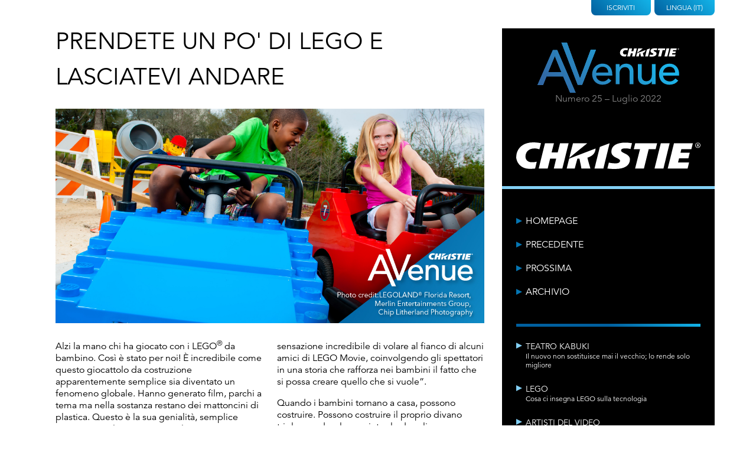

--- FILE ---
content_type: text/html; charset=UTF-8
request_url: https://www.christieavenue.com/it/issue/it-25/lego/
body_size: 13773
content:

<!doctype html>

<html lang="it-IT">
  <head>
  <meta charset="utf-8">
  <meta http-equiv="x-ua-compatible" content="ie=edge">
  <meta name="viewport" content="width=device-width, initial-scale=1">
  <link type="text/css" rel="stylesheet" href="https://fast.fonts.net/cssapi/87c8ae95-19f8-4158-b964-da9027e723b9.css"/> 
  <link rel="stylesheet" href="https://cdn.jsdelivr.net/npm/socicon@3.0.5/css/socicon.min.css">
  <link rel="apple-touch-icon" sizes="180x180" href="/wp-content/uploads/2020/11/apple-touch-icon.png">
  <link rel="icon" type="image/png" sizes="32x32" href="/wp-content/uploads/2020/11/favicon-32x32.png">
  <link rel="icon" type="image/png" sizes="16x16" href="/wp-content/uploads/2020/11/favicon-16x16.png">
  <link rel="mask-icon" href="/wp-content/uploads/2020/11/safari-pinned-tab.svg" color="#5bbad5">
  <meta name="apple-mobile-web-app-title" content="Christie AVenue">
  <meta name="application-name" content="Christie AVenue">
  <meta name="msapplication-TileColor" content="#da532c">
  <meta name="theme-color" content="#000000">
  <title>Lego - AVenue</title>
	<script type='text/javascript' src='https://platform-api.sharethis.com/js/sharethis.js#property=64c776421734a80012bd61ff&product=inline-share-buttons' async='async'></script>
  <!-- Google Tag Manager -->
  <script>(function(w,d,s,l,i){w[l]=w[l]||[];w[l].push({'gtm.start':

new Date().getTime(),event:'gtm.js'});var f=d.getElementsByTagName(s)[0],

j=d.createElement(s),dl=l!='dataLayer'?'&l='+l:'';j.async=true;j.src=

'https://www.googletagmanager.com/gtm.js?id='+i+dl;f.parentNode.insertBefore(j,f);

})(window,document,'script','dataLayer','GTM-N9VLH2K');</script>
<!-- End Google Tag Manager -->
  <meta name='robots' content='index, follow, max-video-preview:-1, max-snippet:-1, max-image-preview:large' />
<link rel="alternate" href="https://www.christieavenue.com/en/issue/25/lego/" hreflang="en" />
<link rel="alternate" href="https://www.christieavenue.com/zh/issue/zh-25/lego/" hreflang="zh" />
<link rel="alternate" href="https://www.christieavenue.com/fr/issue/fr-25/lego/" hreflang="fr" />
<link rel="alternate" href="https://www.christieavenue.com/de/issue/de-25/lego/" hreflang="de" />
<link rel="alternate" href="https://www.christieavenue.com/it/issue/it-25/lego/" hreflang="it" />
<link rel="alternate" href="https://www.christieavenue.com/ru/issue/ru-25/lego/" hreflang="ru" />
<link rel="alternate" href="https://www.christieavenue.com/es/issue/es-25/lego/" hreflang="es" />

	<!-- This site is optimized with the Yoast SEO plugin v19.5.1 - https://yoast.com/wordpress/plugins/seo/ -->
	<link rel="canonical" href="https://www.christieavenue.com/it/issue/it-25/lego/" />
	<meta property="og:locale" content="it_IT" />
	<meta property="og:locale:alternate" content="en_GB" />
	<meta property="og:locale:alternate" content="zh_CN" />
	<meta property="og:locale:alternate" content="fr_FR" />
	<meta property="og:locale:alternate" content="de_DE" />
	<meta property="og:locale:alternate" content="ru_RU" />
	<meta property="og:locale:alternate" content="es_ES" />
	<meta property="og:type" content="article" />
	<meta property="og:title" content="Come LEGO costruisce la creatività. A qualsiasi età" />
	<meta property="og:description" content="Cosa ci insegna LEGO sulla tecnologia" />
	<meta property="og:url" content="https://www.christieavenue.com/it/issue/it-25/lego/" />
	<meta property="og:site_name" content="AVenue" />
	<meta property="article:modified_time" content="2022-07-22T14:45:19+00:00" />
	<meta property="og:image" content="https://www.christieavenue.com/wp-content/uploads/2022/07/lego-1200x630-1.jpg" />
	<meta property="og:image:width" content="1200" />
	<meta property="og:image:height" content="630" />
	<meta property="og:image:type" content="image/jpeg" />
	<meta name="twitter:card" content="summary_large_image" />
	<meta name="twitter:title" content="Come LEGO costruisce la creatività. A qualsiasi età" />
	<meta name="twitter:description" content="Cosa ci insegna LEGO sulla tecnologia" />
	<meta name="twitter:image" content="https://www.christieavenue.com/wp-content/uploads/2022/07/lego-1024x512-1.jpg" />
	<meta name="twitter:label1" content="Tempo di lettura stimato" />
	<meta name="twitter:data1" content="3 minuti" />
	<script type="application/ld+json" class="yoast-schema-graph">{"@context":"https://schema.org","@graph":[{"@type":"WebPage","@id":"https://www.christieavenue.com/it/issue/it-25/lego/","url":"https://www.christieavenue.com/it/issue/it-25/lego/","name":"Lego - AVenue","isPartOf":{"@id":"https://www.christieavenue.com/it/#website"},"datePublished":"2022-07-18T11:00:10+00:00","dateModified":"2022-07-22T14:45:19+00:00","breadcrumb":{"@id":"https://www.christieavenue.com/it/issue/it-25/lego/#breadcrumb"},"inLanguage":"it-IT","potentialAction":[{"@type":"ReadAction","target":["https://www.christieavenue.com/it/issue/it-25/lego/"]}]},{"@type":"BreadcrumbList","@id":"https://www.christieavenue.com/it/issue/it-25/lego/#breadcrumb","itemListElement":[{"@type":"ListItem","position":1,"name":"Homepage","item":"https://www.christieavenue.com/it/"},{"@type":"ListItem","position":2,"name":"Lego"}]},{"@type":"WebSite","@id":"https://www.christieavenue.com/it/#website","url":"https://www.christieavenue.com/it/","name":"AVenue","description":"Christie Digital","potentialAction":[{"@type":"SearchAction","target":{"@type":"EntryPoint","urlTemplate":"https://www.christieavenue.com/it/?s={search_term_string}"},"query-input":"required name=search_term_string"}],"inLanguage":"it-IT"}]}</script>
	<!-- / Yoast SEO plugin. -->


<link rel='dns-prefetch' href='//s.w.org' />
<link rel="alternate" type="application/rss+xml" title="AVenue &raquo; Lego Feed dei commenti" href="https://www.christieavenue.com/it/issue/it-25/lego/feed/" />
<script type="text/javascript">
window._wpemojiSettings = {"baseUrl":"https:\/\/s.w.org\/images\/core\/emoji\/13.1.0\/72x72\/","ext":".png","svgUrl":"https:\/\/s.w.org\/images\/core\/emoji\/13.1.0\/svg\/","svgExt":".svg","source":{"concatemoji":"https:\/\/www.christieavenue.com\/wp-includes\/js\/wp-emoji-release.min.js?ver=5.9.12"}};
/*! This file is auto-generated */
!function(e,a,t){var n,r,o,i=a.createElement("canvas"),p=i.getContext&&i.getContext("2d");function s(e,t){var a=String.fromCharCode;p.clearRect(0,0,i.width,i.height),p.fillText(a.apply(this,e),0,0);e=i.toDataURL();return p.clearRect(0,0,i.width,i.height),p.fillText(a.apply(this,t),0,0),e===i.toDataURL()}function c(e){var t=a.createElement("script");t.src=e,t.defer=t.type="text/javascript",a.getElementsByTagName("head")[0].appendChild(t)}for(o=Array("flag","emoji"),t.supports={everything:!0,everythingExceptFlag:!0},r=0;r<o.length;r++)t.supports[o[r]]=function(e){if(!p||!p.fillText)return!1;switch(p.textBaseline="top",p.font="600 32px Arial",e){case"flag":return s([127987,65039,8205,9895,65039],[127987,65039,8203,9895,65039])?!1:!s([55356,56826,55356,56819],[55356,56826,8203,55356,56819])&&!s([55356,57332,56128,56423,56128,56418,56128,56421,56128,56430,56128,56423,56128,56447],[55356,57332,8203,56128,56423,8203,56128,56418,8203,56128,56421,8203,56128,56430,8203,56128,56423,8203,56128,56447]);case"emoji":return!s([10084,65039,8205,55357,56613],[10084,65039,8203,55357,56613])}return!1}(o[r]),t.supports.everything=t.supports.everything&&t.supports[o[r]],"flag"!==o[r]&&(t.supports.everythingExceptFlag=t.supports.everythingExceptFlag&&t.supports[o[r]]);t.supports.everythingExceptFlag=t.supports.everythingExceptFlag&&!t.supports.flag,t.DOMReady=!1,t.readyCallback=function(){t.DOMReady=!0},t.supports.everything||(n=function(){t.readyCallback()},a.addEventListener?(a.addEventListener("DOMContentLoaded",n,!1),e.addEventListener("load",n,!1)):(e.attachEvent("onload",n),a.attachEvent("onreadystatechange",function(){"complete"===a.readyState&&t.readyCallback()})),(n=t.source||{}).concatemoji?c(n.concatemoji):n.wpemoji&&n.twemoji&&(c(n.twemoji),c(n.wpemoji)))}(window,document,window._wpemojiSettings);
</script>
<style type="text/css">
img.wp-smiley,
img.emoji {
	display: inline !important;
	border: none !important;
	box-shadow: none !important;
	height: 1em !important;
	width: 1em !important;
	margin: 0 0.07em !important;
	vertical-align: -0.1em !important;
	background: none !important;
	padding: 0 !important;
}
</style>
	<link rel='stylesheet' id='wp-block-library-css'  href='https://www.christieavenue.com/wp-includes/css/dist/block-library/style.min.css?ver=5.9.12' type='text/css' media='all' />
<style id='global-styles-inline-css' type='text/css'>
body{--wp--preset--color--black: #000000;--wp--preset--color--cyan-bluish-gray: #abb8c3;--wp--preset--color--white: #ffffff;--wp--preset--color--pale-pink: #f78da7;--wp--preset--color--vivid-red: #cf2e2e;--wp--preset--color--luminous-vivid-orange: #ff6900;--wp--preset--color--luminous-vivid-amber: #fcb900;--wp--preset--color--light-green-cyan: #7bdcb5;--wp--preset--color--vivid-green-cyan: #00d084;--wp--preset--color--pale-cyan-blue: #8ed1fc;--wp--preset--color--vivid-cyan-blue: #0693e3;--wp--preset--color--vivid-purple: #9b51e0;--wp--preset--gradient--vivid-cyan-blue-to-vivid-purple: linear-gradient(135deg,rgba(6,147,227,1) 0%,rgb(155,81,224) 100%);--wp--preset--gradient--light-green-cyan-to-vivid-green-cyan: linear-gradient(135deg,rgb(122,220,180) 0%,rgb(0,208,130) 100%);--wp--preset--gradient--luminous-vivid-amber-to-luminous-vivid-orange: linear-gradient(135deg,rgba(252,185,0,1) 0%,rgba(255,105,0,1) 100%);--wp--preset--gradient--luminous-vivid-orange-to-vivid-red: linear-gradient(135deg,rgba(255,105,0,1) 0%,rgb(207,46,46) 100%);--wp--preset--gradient--very-light-gray-to-cyan-bluish-gray: linear-gradient(135deg,rgb(238,238,238) 0%,rgb(169,184,195) 100%);--wp--preset--gradient--cool-to-warm-spectrum: linear-gradient(135deg,rgb(74,234,220) 0%,rgb(151,120,209) 20%,rgb(207,42,186) 40%,rgb(238,44,130) 60%,rgb(251,105,98) 80%,rgb(254,248,76) 100%);--wp--preset--gradient--blush-light-purple: linear-gradient(135deg,rgb(255,206,236) 0%,rgb(152,150,240) 100%);--wp--preset--gradient--blush-bordeaux: linear-gradient(135deg,rgb(254,205,165) 0%,rgb(254,45,45) 50%,rgb(107,0,62) 100%);--wp--preset--gradient--luminous-dusk: linear-gradient(135deg,rgb(255,203,112) 0%,rgb(199,81,192) 50%,rgb(65,88,208) 100%);--wp--preset--gradient--pale-ocean: linear-gradient(135deg,rgb(255,245,203) 0%,rgb(182,227,212) 50%,rgb(51,167,181) 100%);--wp--preset--gradient--electric-grass: linear-gradient(135deg,rgb(202,248,128) 0%,rgb(113,206,126) 100%);--wp--preset--gradient--midnight: linear-gradient(135deg,rgb(2,3,129) 0%,rgb(40,116,252) 100%);--wp--preset--duotone--dark-grayscale: url('#wp-duotone-dark-grayscale');--wp--preset--duotone--grayscale: url('#wp-duotone-grayscale');--wp--preset--duotone--purple-yellow: url('#wp-duotone-purple-yellow');--wp--preset--duotone--blue-red: url('#wp-duotone-blue-red');--wp--preset--duotone--midnight: url('#wp-duotone-midnight');--wp--preset--duotone--magenta-yellow: url('#wp-duotone-magenta-yellow');--wp--preset--duotone--purple-green: url('#wp-duotone-purple-green');--wp--preset--duotone--blue-orange: url('#wp-duotone-blue-orange');--wp--preset--font-size--small: 13px;--wp--preset--font-size--medium: 20px;--wp--preset--font-size--large: 36px;--wp--preset--font-size--x-large: 42px;}.has-black-color{color: var(--wp--preset--color--black) !important;}.has-cyan-bluish-gray-color{color: var(--wp--preset--color--cyan-bluish-gray) !important;}.has-white-color{color: var(--wp--preset--color--white) !important;}.has-pale-pink-color{color: var(--wp--preset--color--pale-pink) !important;}.has-vivid-red-color{color: var(--wp--preset--color--vivid-red) !important;}.has-luminous-vivid-orange-color{color: var(--wp--preset--color--luminous-vivid-orange) !important;}.has-luminous-vivid-amber-color{color: var(--wp--preset--color--luminous-vivid-amber) !important;}.has-light-green-cyan-color{color: var(--wp--preset--color--light-green-cyan) !important;}.has-vivid-green-cyan-color{color: var(--wp--preset--color--vivid-green-cyan) !important;}.has-pale-cyan-blue-color{color: var(--wp--preset--color--pale-cyan-blue) !important;}.has-vivid-cyan-blue-color{color: var(--wp--preset--color--vivid-cyan-blue) !important;}.has-vivid-purple-color{color: var(--wp--preset--color--vivid-purple) !important;}.has-black-background-color{background-color: var(--wp--preset--color--black) !important;}.has-cyan-bluish-gray-background-color{background-color: var(--wp--preset--color--cyan-bluish-gray) !important;}.has-white-background-color{background-color: var(--wp--preset--color--white) !important;}.has-pale-pink-background-color{background-color: var(--wp--preset--color--pale-pink) !important;}.has-vivid-red-background-color{background-color: var(--wp--preset--color--vivid-red) !important;}.has-luminous-vivid-orange-background-color{background-color: var(--wp--preset--color--luminous-vivid-orange) !important;}.has-luminous-vivid-amber-background-color{background-color: var(--wp--preset--color--luminous-vivid-amber) !important;}.has-light-green-cyan-background-color{background-color: var(--wp--preset--color--light-green-cyan) !important;}.has-vivid-green-cyan-background-color{background-color: var(--wp--preset--color--vivid-green-cyan) !important;}.has-pale-cyan-blue-background-color{background-color: var(--wp--preset--color--pale-cyan-blue) !important;}.has-vivid-cyan-blue-background-color{background-color: var(--wp--preset--color--vivid-cyan-blue) !important;}.has-vivid-purple-background-color{background-color: var(--wp--preset--color--vivid-purple) !important;}.has-black-border-color{border-color: var(--wp--preset--color--black) !important;}.has-cyan-bluish-gray-border-color{border-color: var(--wp--preset--color--cyan-bluish-gray) !important;}.has-white-border-color{border-color: var(--wp--preset--color--white) !important;}.has-pale-pink-border-color{border-color: var(--wp--preset--color--pale-pink) !important;}.has-vivid-red-border-color{border-color: var(--wp--preset--color--vivid-red) !important;}.has-luminous-vivid-orange-border-color{border-color: var(--wp--preset--color--luminous-vivid-orange) !important;}.has-luminous-vivid-amber-border-color{border-color: var(--wp--preset--color--luminous-vivid-amber) !important;}.has-light-green-cyan-border-color{border-color: var(--wp--preset--color--light-green-cyan) !important;}.has-vivid-green-cyan-border-color{border-color: var(--wp--preset--color--vivid-green-cyan) !important;}.has-pale-cyan-blue-border-color{border-color: var(--wp--preset--color--pale-cyan-blue) !important;}.has-vivid-cyan-blue-border-color{border-color: var(--wp--preset--color--vivid-cyan-blue) !important;}.has-vivid-purple-border-color{border-color: var(--wp--preset--color--vivid-purple) !important;}.has-vivid-cyan-blue-to-vivid-purple-gradient-background{background: var(--wp--preset--gradient--vivid-cyan-blue-to-vivid-purple) !important;}.has-light-green-cyan-to-vivid-green-cyan-gradient-background{background: var(--wp--preset--gradient--light-green-cyan-to-vivid-green-cyan) !important;}.has-luminous-vivid-amber-to-luminous-vivid-orange-gradient-background{background: var(--wp--preset--gradient--luminous-vivid-amber-to-luminous-vivid-orange) !important;}.has-luminous-vivid-orange-to-vivid-red-gradient-background{background: var(--wp--preset--gradient--luminous-vivid-orange-to-vivid-red) !important;}.has-very-light-gray-to-cyan-bluish-gray-gradient-background{background: var(--wp--preset--gradient--very-light-gray-to-cyan-bluish-gray) !important;}.has-cool-to-warm-spectrum-gradient-background{background: var(--wp--preset--gradient--cool-to-warm-spectrum) !important;}.has-blush-light-purple-gradient-background{background: var(--wp--preset--gradient--blush-light-purple) !important;}.has-blush-bordeaux-gradient-background{background: var(--wp--preset--gradient--blush-bordeaux) !important;}.has-luminous-dusk-gradient-background{background: var(--wp--preset--gradient--luminous-dusk) !important;}.has-pale-ocean-gradient-background{background: var(--wp--preset--gradient--pale-ocean) !important;}.has-electric-grass-gradient-background{background: var(--wp--preset--gradient--electric-grass) !important;}.has-midnight-gradient-background{background: var(--wp--preset--gradient--midnight) !important;}.has-small-font-size{font-size: var(--wp--preset--font-size--small) !important;}.has-medium-font-size{font-size: var(--wp--preset--font-size--medium) !important;}.has-large-font-size{font-size: var(--wp--preset--font-size--large) !important;}.has-x-large-font-size{font-size: var(--wp--preset--font-size--x-large) !important;}
</style>
<link rel='stylesheet' id='sage/css-css'  href='https://www.christieavenue.com/wp-content/themes/christie-digital/dist/styles/main-755fcc86ba.css' type='text/css' media='all' />
<script type='text/javascript' src='https://www.christieavenue.com/wp-includes/js/jquery/jquery.min.js?ver=3.6.0' id='jquery-core-js'></script>
<script type='text/javascript' src='https://www.christieavenue.com/wp-includes/js/jquery/jquery-migrate.min.js?ver=3.3.2' id='jquery-migrate-js'></script>
<link rel="https://api.w.org/" href="https://www.christieavenue.com/wp-json/" /><link rel="EditURI" type="application/rsd+xml" title="RSD" href="https://www.christieavenue.com/xmlrpc.php?rsd" />
<link rel="wlwmanifest" type="application/wlwmanifest+xml" href="https://www.christieavenue.com/wp-includes/wlwmanifest.xml" /> 
<meta name="generator" content="WordPress 5.9.12" />
<link rel='shortlink' href='https://www.christieavenue.com/?p=2544' />
<link rel="alternate" type="application/json+oembed" href="https://www.christieavenue.com/wp-json/oembed/1.0/embed?url=https%3A%2F%2Fwww.christieavenue.com%2Fit%2Fissue%2Fit-25%2Flego%2F" />
<link rel="alternate" type="text/xml+oembed" href="https://www.christieavenue.com/wp-json/oembed/1.0/embed?url=https%3A%2F%2Fwww.christieavenue.com%2Fit%2Fissue%2Fit-25%2Flego%2F&#038;format=xml" />
<!-- start Simple Custom CSS and JS -->
<style type="text/css">
main.c {
  position: relative;
  z-index: 0;
}
.av-header-sidebar--navigation li a {
 white-space: normal!important;
    line-height: 1.25!important;
}
.av-header-sidebar--navigation ul {
  margin-top: 20px!important;
}

@media (max-width: 800px) {
.av-header-sidebar--navigation li a {
  margin-bottom: 0px!important;
  padding: 10px 0;
}
}
@media (min-width: 801px) {
.av-header-sidebar--navigation li a {
  margin-bottom: 20px!important;
}
}</style>
<!-- end Simple Custom CSS and JS -->
<!-- start Simple Custom CSS and JS -->
<style type="text/css">
.av-header {
border-image: linear-gradient(-90deg, rgba(19,179,232,1) 0%, rgba(0,95,158,1) 100%);
border-image-slice: 1;
border-bottom: 10px solid!important;
border-left: 0px!important;
border-right: 0px!important;
border-top: 0px!important;
}
.av-footer--info {
    font-size: 1.05em!important;
    line-height: 1.5em;
}
.av-header-sidebar--articles ul {
    padding: 1.5em 0 0;
    margin: 0 1.5em 0;
  border-image: linear-gradient(-90deg, rgba(19,179,232,1) 0%, rgba(0,95,158,1) 50%);
border-image-slice: 1;
border-left: 0px!important;
border-right: 0px!important;
border-top: 0px!important;
border-bottom: 5px solid;
}
.av-article--featured {
  margin-top: 2.5em;
}
.av-header-sidebar--navigation ul {
border-image: linear-gradient(-90deg, rgba(19,179,232,1) 0%, rgba(0,95,158,1) 50%);
border-image-slice: 1;
border-width: 5px;  
}
.av-header--tab>a {
background: linear-gradient(45deg, rgba(0,95,158,1) 0%, rgba(19,179,232,1) 100%);
padding-left: 10px;
padding-right: 10px;
padding-bottom: 6px;
}  
.av-content a {
color: #13B3EA; 
}
.av-article--featured footer {
    background: linear-gradient(-90deg, rgba(19,179,232,.95) 0%, rgba(0,95,158,.95) 50%);
}
.av-header-sidebar--navigation a:before {
      border-left: 10px solid #0576b3;
}
.av-content--footer {
border-image: linear-gradient(-90deg, rgba(19,179,232,1) 0%, rgba(0,95,158,1) 50%);
border-image-slice: 1;
border-width: 5px;
}
.av-listing-article--content {
border-image: linear-gradient(-90deg, rgba(19,179,232,1) 0%, rgba(0,95,158,1) 50%);
border-image-slice: 1;
}
.av-listing-article--content {
border-left: 0px!important;
border-right: 0px!important;
border-top: 0px!important;
border-bottom: 10px solid!important;
}
.av-footer {
padding: 3.5em;
background: linear-gradient(45deg, rgba(19,179,232,1) 0%, rgba(0,95,158,1) 75%);
}
.av-content h2 {
color: #13B3EA;
margin-bottom: 0.25rem;
}
.qmn_quiz_container .qmn_btn {
-webkit-border-radius: 0px!important;
-moz-border-radius: 0px!important;
border-radius: 0px!important;
}
.qmn_quiz_container input[type="submit" i] {
border-width: 0px!important;
background: #00354e!important;
}
.mlw_qmn_question {
letter-spacing: 0.5px!important;
}
.quiz_section.qmn_error .qmn_radio_answers {
border: 1px solid #ab0635!important;
background: #edcdd6!important;
}
.qmn_error_message {
color: #ab0635!important;
border: 1px solid #ab0635!important;
background: #edcdd6!important;
}
.quiz_section.qmn_error:after {
background: #ab0635!important;
}
.av-listing-article--content {
border-bottom: 5px solid #83d0f5;
}
@media (max-width: 550px) {
.av-header--navigation li a {
  text-align: center;
}
}
@media (max-width: 550px) {
.av-header--archive--list {
min-width: calc(100% - 5px);
}
}
.av-footer--info {
font-size: 1.15em;
}</style>
<!-- end Simple Custom CSS and JS -->
		<style type="text/css" id="wp-custom-css">
			.iframe-container {
  overflow: hidden;
  padding-top: 56.25%;
  position: relative;
	margin-bottom: 20px;
}
.iframe-container iframe {
  border: 0;
  height: 100%;
  left: 0;
  position: absolute;
  top: 0;
  width: 100%;
}
.commentswrapper {
    display: none!important;
}
.av-content--footer {
	border-bottom: 0!important;
}		</style>
		</head>
  <body class="article-template-default single single-article postid-2544 lego sidebar-primary">
	  	        <!-- Google Tag Manager (noscript) -->
	  <noscript><iframe src=https://www.googletagmanager.com/ns.html?id=GTM-N9VLH2K
height="0" width="0" style="display:none;visibility:hidden"></iframe></noscript>
	  <!-- End Google Tag Manager (noscript) -->
	  
	  
      
      <div class="c">
        <header class="col-1 col-push-2 av-header-sidebar">
  <div class="av-header--tabs">
	<div class="av-header--tab">
		<a href="https://advantage.christiedigital.com/avenue-subscribe/" target="_blank">
			Iscriviti		</a>
	</div>

		<div class="av-header--tab">
		<a id="selectLang" href="#">
			Lingua			(IT)
		</a>
		<ul class="av-header--languages">
									<li class="av-header--language">
							<a href="https://www.christieavenue.com/en/issue/25/lego/">
					English					<img src="https://www.christieavenue.com/wp-content/plugins/polylang/flags/gb.png" alt="English">
				</a>	
			</li>
									<li class="av-header--language">
							<a href="https://www.christieavenue.com/zh/issue/zh-25/lego/">
					中文 (中国)					<img src="https://www.christieavenue.com/wp-content/plugins/polylang/flags/cn.png" alt="中文 (中国)">
				</a>	
			</li>
									<li class="av-header--language">
							<a href="https://www.christieavenue.com/fr/issue/fr-25/lego/">
					Français					<img src="https://www.christieavenue.com/wp-content/plugins/polylang/flags/fr.png" alt="Français">
				</a>	
			</li>
									<li class="av-header--language">
							<a href="https://www.christieavenue.com/de/issue/de-25/lego/">
					Deutsch					<img src="https://www.christieavenue.com/wp-content/plugins/polylang/flags/de.png" alt="Deutsch">
				</a>	
			</li>
									<li class="av-header--language active">
							<a href="https://www.christieavenue.com/it/issue/it-25/lego/">
					Italiano					<img src="https://www.christieavenue.com/wp-content/plugins/polylang/flags/it.png" alt="Italiano">
				</a>	
			</li>
									<li class="av-header--language">
							<a href="https://www.christieavenue.com/ru/issue/ru-25/lego/">
					Русский					<img src="https://www.christieavenue.com/wp-content/plugins/polylang/flags/ru.png" alt="Русский">
				</a>	
			</li>
									<li class="av-header--language">
							<a href="https://www.christieavenue.com/es/issue/es-25/lego/">
					Español					<img src="https://www.christieavenue.com/wp-content/plugins/polylang/flags/es.png" alt="Español">
				</a>	
			</li>
					</ul>
	</div>
	

</div>  <div class="av-header-sidebar--logo">
    <h1 class="av-header--logo">
  <a href="https://www.christieavenue.com/it/">
    <span style="position:absolute; overflow: hidden; width: 1px; height: 1px; clip: rect(1px 1px 1px 1px);">AVenue</span>
          <svg xmlns="http://www.w3.org/2000/svg" viewBox="0 0 172.59 61.11" style="width:100%; max-width:15rem; display:block; margin: 0 auto;">
              <defs>
          <linearGradient id="a" x1="35.59" x2="131.52" y1="87.32" y2="-8.61" gradientUnits="userSpaceOnUse">
            <stop offset=".1" stop-color="#3169a5" />
            <stop offset=".9" stop-color="#1db2e7" />
          </linearGradient>
        </defs>
        <path fill="url(#a)" d="M18.79 9.08H24l11.5 26.61 11 25.42h-6.72l-8.52-19.92H11L6.75 51.73H0zm10.37 27.05l-8-19.58h-.12L13 36.13zM29.17 0h6.69l15.87 43.45h.12l13-34.7h6.33L54.38 51.4H49z" />
        <path fill="url(#a)" d="M18.79 9.08H24l11.5 26.61 11 25.42h-6.72l-8.52-19.92H11L6.75 51.73H0zm10.37 27.05l-8-19.58h-.12L13 36.13zM29.17 0h6.69l15.87 43.45h.12l13-34.7h6.33L54.38 51.4H49z" />
        <path fill="url(#a)" d="M18.79 9.08H24l11.5 26.61 11 25.42h-6.72l-8.52-19.92H11L6.75 51.73H0zm10.37 27.05l-8-19.58h-.12L13 36.13zM29.17 0h6.69l15.87 43.45h.12l13-34.7h6.33L54.38 51.4H49zM71.52 40.22a6.19 6.19 0 0 0 .69 2.91A7.36 7.36 0 0 0 74 45.37a8.26 8.26 0 0 0 2.63 1.44 9.45 9.45 0 0 0 3.09.52 6.87 6.87 0 0 0 3.75-1 11.94 11.94 0 0 0 2.94-2.65L90 46.35q-3.86 5-10.81 5a13.28 13.28 0 0 1-5.23-1 11.33 11.33 0 0 1-4-2.7 11.89 11.89 0 0 1-2.5-4.07 14.44 14.44 0 0 1-.88-5.07 13.23 13.23 0 0 1 1-5.07 12.6 12.6 0 0 1 2.62-4.07 12 12 0 0 1 4-2.7 12.92 12.92 0 0 1 5-1 12.11 12.11 0 0 1 5.48 1.13 10.91 10.91 0 0 1 3.68 3 11.64 11.64 0 0 1 2.09 4.12 17.12 17.12 0 0 1 .64 4.66v1.65zm14.62-3.71a9.69 9.69 0 0 0-.49-2.83 6.28 6.28 0 0 0-1.31-2.24A6.12 6.12 0 0 0 82.15 30a8 8 0 0 0-3.06-.54 7.41 7.41 0 0 0-3.12.64 7.57 7.57 0 0 0-3.91 4 6.29 6.29 0 0 0-.54 2.49zM95.25 26.32h4.64v3.76h.1a6.82 6.82 0 0 1 3-3.17 10 10 0 0 1 5-1.21 10.68 10.68 0 0 1 3.38.54 7.7 7.7 0 0 1 2.83 1.67 8.23 8.23 0 0 1 1.93 2.91 11.19 11.19 0 0 1 .72 4.2v15.7h-4.63V36.31a8.07 8.07 0 0 0-.47-2.91 5.39 5.39 0 0 0-1.23-2 4.61 4.61 0 0 0-1.78-1.08 6.63 6.63 0 0 0-2.09-.33 7.49 7.49 0 0 0-2.67.46 5.58 5.58 0 0 0-2.14 1.55 7 7 0 0 0-1.44 2.54 11.72 11.72 0 0 0-.51 3.66v12.52h-4.64zM143.88 50.72h-4.64V47h-.1a6.85 6.85 0 0 1-3 3.16 10 10 0 0 1-5 1.21 10.49 10.49 0 0 1-3.4-.54 7.7 7.7 0 0 1-2.81-1.67 8.1 8.1 0 0 1-1.93-2.94 11.15 11.15 0 0 1-.72-4.2v-15.7h4.63v14.41a8.07 8.07 0 0 0 .47 2.91 5.39 5.39 0 0 0 1.23 2 4.61 4.61 0 0 0 1.78 1.08 6.34 6.34 0 0 0 2.08.34 7.51 7.51 0 0 0 2.68-.47 5.56 5.56 0 0 0 2.16-1.46 7 7 0 0 0 1.45-2.55 11.72 11.72 0 0 0 .51-3.66v-12.6h4.64zM153 40.22a6.19 6.19 0 0 0 .69 2.91 7.51 7.51 0 0 0 1.83 2.24 8.37 8.37 0 0 0 2.63 1.44 9.45 9.45 0 0 0 3.09.52 6.93 6.93 0 0 0 3.76-1 12.09 12.09 0 0 0 2.93-2.65l3.5 2.68q-3.85 5-10.81 5a13.32 13.32 0 0 1-5.23-1 11.33 11.33 0 0 1-4-2.7 11.89 11.89 0 0 1-2.5-4.07 14.44 14.44 0 0 1-.87-5.07 13.22 13.22 0 0 1 .95-5.07 12.6 12.6 0 0 1 2.62-4.07 12 12 0 0 1 4-2.7 12.92 12.92 0 0 1 5-1 12.11 12.11 0 0 1 5.48 1.13 11.05 11.05 0 0 1 3.69 3 11.79 11.79 0 0 1 2.08 4.12 17.12 17.12 0 0 1 .64 4.66v1.65zm14.62-3.71a9.69 9.69 0 0 0-.49-2.83 6.28 6.28 0 0 0-1.31-2.24 6 6 0 0 0-2.2-1.44 8 8 0 0 0-3.06-.54 7.44 7.44 0 0 0-3.12.64 7.7 7.7 0 0 0-2.39 1.67 7.86 7.86 0 0 0-1.52 2.3 6.29 6.29 0 0 0-.54 2.49z" />
        <path fill="#fff" d="M171.57 6.87a1 1 0 0 1 0 2.05 1 1 0 1 1 0-2zm0 .16a.87.87 0 0 0 0 1.73.84.84 0 0 0 .83-.86.85.85 0 0 0-.83-.87zm-.2 1.46h-.18V7.35a1.45 1.45 0 0 1 .32 0 .58.58 0 0 1 .36.09.26.26 0 0 1 .11.23.29.29 0 0 1-.23.28c.11 0 .17.11.2.28a1 1 0 0 0 .07.28h-.19a.73.73 0 0 1-.08-.29.21.21 0 0 0-.25-.2h-.13zm0-.63h.13c.16 0 .29-.06.29-.2s-.08-.2-.29-.2h-.13zM108.14 9.17a4.75 4.75 0 0 1 1.39.34l.63-2.39c-.78-.14-1-.19-1.82-.27-5.34-.52-7.87 2.43-7.87 5.68 0 1.3 1.15 4.47 5.31 4.47a15.75 15.75 0 0 0 2.06-.11l.67-2.65a7.13 7.13 0 0 1-2 .23 2.26 2.26 0 0 1-2.35-1.62c-.38-1.85.84-3.98 3.98-3.68zM169.04 9.39l.57-2.27h-7.38l-2.44 9.73h7.77l.58-2.32h-4.31l.4-1.57h3.64l.54-2.19h-3.62l.34-1.38h3.91zM137.03 7.12l-3.82 1.42-2.09 8.32h3.47l2.44-9.74zM160.54 7.12h-3.48l-2.43 9.73h3.46l2.45-9.73zM120.98 7.12h-3.36l-.91 3.55h-2.39l.92-3.55h-3.52l-2.44 9.73h3.52l.96-3.79 2.35-.01-.93 3.8h3.34l2.46-9.73M147.07 7.12l-.57 2.28h2.43l-1.92 7.45h3.47l1.86-7.45h2.71l.57-2.28h-8.55zM121.19 13.06l-1 3.8h3.15l1-3.8h.82c.24 1.28.54 2.5.75 3.8h3.53c-.35-1.25-.83-2.73-1.15-4.16a4.16 4.16 0 0 0 3-2.49 4.23 4.23 0 0 0 .2-1.07zM121.26 12.78l7.03-5.66h-5.62l-1.41 5.66zM145.21 9.36a9 9 0 0 0-1.94-.26c-1.36 0-1.76.34-1.76.8 0 1.15 3.47 1.2 3.47 3.47s-2 3.69-5.8 3.69a16.26 16.26 0 0 1-3-.2l.57-2.26a11.61 11.61 0 0 0 2.64.29c1.18 0 1.74-.46 1.74-1 0-1-3.41-1.12-3.41-3.45s1.78-3.52 5.59-3.52a20.24 20.24 0 0 1 2.48.22z" />
        </svg>
  </a>
</h1>
<p class="av-header--current-issue">Numero 25 – Luglio 2022</p>  </div>
  <div class="av-header-sidebar--meta">
    <div class="av-header--issue">
	<a href="https://www.christiedigital.com/emea" class="av-christie-logo" target="_blank">
	<svg version="1.1" xmlns:xlink="http://www.w3.org/1999/xlink" viewBox="0 0 250 36" xml:space="preserve">
		<path d="M245.8,3.7h0.5c0.5,0,1-0.2,1-0.7c0-0.4-0.3-0.7-1-0.7c-0.2,0-0.3,0-0.5,0V3.7z M245.8,6h-0.6v-4c0.3,0,0.7-0.1,1.1-0.1
		c0.6,0,1,0.1,1.2,0.3c0.2,0.2,0.4,0.4,0.4,0.8c0,0.5-0.4,0.8-0.8,1v0c0.4,0.1,0.6,0.4,0.7,1c0.1,0.6,0.2,0.9,0.3,1h-0.7
		c-0.1-0.1-0.2-0.5-0.3-1c-0.1-0.5-0.4-0.7-0.9-0.7h-0.4V6z M246.4,0.8c-1.6,0-2.9,1.4-2.9,3c0,1.7,1.3,3.1,2.9,3.1
		c1.6,0,2.9-1.3,2.9-3C249.3,2.2,248.1,0.8,246.4,0.8L246.4,0.8z M246.5,0.3c2,0,3.5,1.6,3.5,3.6c0,2-1.6,3.6-3.6,3.6
		c-2,0-3.6-1.6-3.6-3.6C242.9,1.9,244.5,0.3,246.5,0.3L246.5,0.3z"/>
		<path d="M26.6,8.3c2.2,0.2,4.3,0.9,4.8,1.2l2.2-8.4c-2.7-0.5-3.6-0.7-6.3-0.9C8.8-1.6,0,8.7,0,20.1c0,4.5,4,15.7,18.4,15.7
		c3.8,0,6.1-0.3,7.2-0.4l2.3-9.3c-2.3,0.6-4.2,0.8-7,0.8c-4.8,0-7.6-3-8.1-5.7C11.4,14.8,15.8,7.3,26.6,8.3"/>
		<polygon points="214.1,1.1 205.6,35.3 232.6,35.3 234.6,27.1 219.6,27.1 221,21.6 233.6,21.6 235.5,13.9 222.9,13.9 224.1,9.1 
		237.7,9.1 239.7,1.1 "/>
		<polygon points="113.5,6.1 106.2,35.3 118.3,35.3 126.7,1.2 126.7,1.1 "/>
		<polygon points="196.2,1.1 187.7,35.3 199.8,35.3 208.2,1.1 208.2,1.1 "/>
		<polygon points="59.4,1.1 56.3,13.6 48,13.6 51.2,1.1 39,1.1 30.5,35.3 42.7,35.3 46,22 54.2,21.9 51,35.3 62.6,35.3 71.1,1.1 "/>
		<polygon points="161.5,1.1 159.5,9.1 168,9.1 161.3,35.3 173.3,35.3 179.8,9.1 189.2,9.1 191.2,1.1 "/>
		<path d="M71.8,22l-3.3,13.3h10.9L83,22h2.8c0.8,4.5,1.9,8.7,2.6,13.3h12.2c-1.2-4.4-2.9-9.6-4-14.6c5.4-1.7,9.2-4.6,10.4-8.7
		c0.5-1.5,0.6-2.6,0.7-3.7L71.8,22z"/>
		<polygon points="72,21 96.4,1.1 77,1.1 "/>
		<path d="M155.1,9c-1.9-0.5-4.7-0.9-6.7-0.9c-4.7,0-6.1,1.2-6.1,2.8c0,4,12,4.2,12,12.2c0,7.9-6.9,12.9-20.1,12.9
		c-3.5,0-7.9-0.1-10.5-0.7l2-7.9c2.5,0.7,6.6,1,9.2,1c4.1,0,6-1.6,6-3.6c0-3.7-11.8-3.9-11.8-12.1c0-7.7,6.2-12.4,19.4-12.4
		c3,0,6.1,0.5,8.6,0.8L155.1,9z"/>
	</svg>
</a></div>
  </div>
  <nav class="av-header-sidebar--navigation">
      <ul>
          <li>
            <a href="https://www.christieavenue.com/it/">
        Homepage      </a>
      </li>

      
      
              
        
          
                      <li>
              <a href="https://www.christieavenue.com/it/issue/it-25/teatro-kabuki/">Precedente</a>
            </li>
          
                      <li>
              <a href="https://www.christieavenue.com/it/issue/it-25/artisti-del-video/">Prossima</a>
            </li>
          
        
      
                    <li class="av-header--archive">
          <a href="#" class="av-header--archive--link">
            Archivio          </a>
          <ul class="av-header--archive--list">
            
                              <li>
                  <a href="/it/issue/it-36">Numero 36 – Aprile 2025</a>
                </li>
              
            
                              <li>
                  <a href="/it/issue/it-35">Numero 35 – Gennaio 2025</a>
                </li>
              
            
                              <li>
                  <a href="/it/issue/it-30">Numero 30 – Ottobre 2023</a>
                </li>
              
            
                              <li>
                  <a href="/it/issue/it-34">Numero 34 – Ottobre 2024</a>
                </li>
              
            
                              <li>
                  <a href="/it/issue/it-33">Numero 33 – Luglio 2024</a>
                </li>
              
            
                              <li>
                  <a href="/it/issue/it-32">Numero 32 – Aprile 2024</a>
                </li>
              
            
                              <li>
                  <a href="/it/issue/it-31">Numero 31 – Gennaio 2024</a>
                </li>
              
            
                              <li>
                  <a href="/it/issue/it-29">Numero 29 – Luglio 2023</a>
                </li>
              
            
                              <li>
                  <a href="/it/issue/it-28">Numero 28 – Aprile 2023</a>
                </li>
              
            
                              <li>
                  <a href="/it/issue/it-27">Numero 27 – Gennaio 2023</a>
                </li>
              
            
                              <li>
                  <a href="/it/issue/it-26">Numero 26 – Ottobre 2022</a>
                </li>
              
            
                              <li>
                  <a href="/it/issue/it-25">Numero 25 – Luglio 2022</a>
                </li>
              
            
                              <li>
                  <a href="/it/issue/it-24">Numero 24 – Aprile 2022</a>
                </li>
              
            
                              <li>
                  <a href="/it/issue/it-23">Numero 23 – Febbraio 2022</a>
                </li>
              
            
                              <li>
                  <a href="/it/issue/it-22">Numero 22 – Ottobre 2021</a>
                </li>
              
            
                              <li>
                  <a href="/it/issue/it-21">Numero 21 – Luglio 2021</a>
                </li>
              
            
                              <li>
                  <a href="/it/issue/it-20">Edizione 20 – Aprile 2021</a>
                </li>
              
            
                              <li>
                  <a href="/it/issue/it-19">Edizione 19 – gennaio 2021</a>
                </li>
              
            
                              <li>
                  <a href="/it/issue/it-18">Numero 18 – Settembre/Ottobre 2020</a>
                </li>
              
            
                              <li>
                  <a href="/it/issue/it-17">Numero 17 - Luglio/Agosto 2020</a>
                </li>
              
            
                              <li>
                  <a href="/it/issue/it-16">Numero 16 - Maggio / Giugno 2020</a>
                </li>
              
            
                              <li>
                  <a href="/it/issue/it-15">AVenue edizione no 15 – Christie Digital</a>
                </li>
              
            
                              <li>
                  <a href="/it/issue/it-14">AVenue edizione no 14 – Christie Digital</a>
                </li>
              
            
                              <li>
                  <a href="/it/issue/it-13">AVenue edizione no 13 – Christie Digital</a>
                </li>
              
            
                              <li>
                  <a href="/it/issue/it-12">AVenue edizione no 12 - Christie Digital</a>
                </li>
              
            
                              <li>
                  <a href="/it/issue/it-11">AVenue edizione no 11 - Christie Digital</a>
                </li>
              
            
                              <li>
                  <a href="/it/issue/it-10">AVenue edizione no 10 - Christie Digital</a>
                </li>
              
            
                              <li>
                  <a href="/it/issue/it-9">AVenue edizione no 9 - Christie Digital</a>
                </li>
              
            
                              <li>
                  <a href="/it/issue/it-8">AVenue edizione no 8 - Christie Digital</a>
                </li>
              
            
                              <li>
                  <a href="/it/issue/it-7">AVenue edizione no 7 - Christie Digital</a>
                </li>
              
            
                              <li>
                  <a href="/it/issue/it-6">AVenue edizione no 6 - Christie Digital</a>
                </li>
              
            
                              <li>
                  <a href="/it/issue/it-5">AVenue edizione no 5 - Christie Digital</a>
                </li>
              
            
                              <li>
                  <a href="/it/issue/it-4">AVenue edizione no 4 - Christie Digital</a>
                </li>
              
            
                              <li>
                  <a href="/it/issue/it-3">AVenue edizione no 3 - Christie Digital</a>
                </li>
              
            
                              <li>
                  <a href="/it/issue/it-2">AVenue edizione no 2 - Christie Digital</a>
                </li>
              
            
                              <li>
                  <a href="/it/issue/it-1">AVenue edizione no 1 - Christie Digital</a>
                </li>
              
            
          </ul>
        </li>
      
  </ul>  </nav>
  <!-- add (latest) issue articles -->
  <aside class="av-header-sidebar--articles">
        <ul>
            <li>
        <a href="https://www.christieavenue.com/it/issue/it-25/teatro-kabuki/">
          <h2>Teatro Kabuki</h2>
                    <p>
            Il nuovo non sostituisce mai il vecchio; lo rende solo migliore          </p>
                  </a>
      </li>
            <li>
        <a href="https://www.christieavenue.com/it/issue/it-25/lego/">
          <h2>Lego</h2>
                    <p>
            Cosa ci insegna LEGO sulla tecnologia          </p>
                  </a>
      </li>
            <li>
        <a href="https://www.christieavenue.com/it/issue/it-25/artisti-del-video/">
          <h2>Artisti del video</h2>
                    <p>
            Tecnologia e creatività sono un mix potente. Ma quale apre la strada?          </p>
                  </a>
      </li>
            <li>
        <a href="https://www.christieavenue.com/it/issue/it-25/tecnologia-cinematografica/">
          <h2>Tecnologia cinematografica</h2>
                  </a>
      </li>
            <li>
        <a href="https://www.christieavenue.com/it/issue/it-25/festival-delle-luci/">
          <h2>Festival delle luci</h2>
                    <p>
            Le città hanno bisogno di persone. I festival delle luci possono attirarle?          </p>
                  </a>
      </li>
          </ul>
    
        <article class="av-article--featured">
      <a href="https://www.christieavenue.com/it/issue/it-25/film-per-smartphone/">
        <header>
          <h1>
            Film per smartphone          </h1>
                    <h2>
            Perché la produzione di film su smartphone potrebbe essere interessante          </h2>
                    <p>Leggi tutto</p>
        </header>
                            <img src="https://www.christieavenue.com/wp-content/uploads/2022/07/ChristieAVenue25_Feature-Article_360-x-360_SmartPhoneFilm.jpg">
                <footer>
          <h3>Evidenza</h3>
        </footer>
      </a>
    </article>
      </aside>
</header>
        <main class="col-2 col-pull-1">
          	
    <article class="av-content post-2544 article type-article status-publish hentry issue-it-25">
  
  <header class="av-content--header">
    <h1>
              Prendete un po' di LEGO e lasciatevi andare          </h1>
      </header>

    <div class="av-content--media">
                        <img src="https://www.christieavenue.com/wp-content/uploads/2022/07/ChristieAVenue25_Article-Page-Header_LEGO.jpg">
            </div>
    
  <div class="av-content--body">
    <p>Alzi la mano chi ha giocato con i LEGO<sup>® </sup>da bambino. Così è stato per noi! È incredibile come questo giocattolo da costruzione apparentemente semplice sia diventato un fenomeno globale. Hanno generato film, parchi a tema ma nella sostanza restano dei mattoncini di plastica. Questo è la sua genialità, semplice oppure complesso così come le nostre capacità e ambizioni; chiunque può realizzarci qualcosa, ma i maestri costruttori possono fare qualcosa di straordinario.</p>
<p>Osservate un bambino mentre sta giocando con i LEGO e starete guardando la creatività umana in tempo reale. Il più grande abilitatore di gioco e immaginazione che esista. Volete costruire un calamaro intergalattico alimentato da un razzo? O un cavallo che parla? LEGO consente ai bambini di farlo &#8211; potrebbe non sembrare un cavallo parlante o addirittura parlare, ma in realtà non importa; perché in questo modo essi avranno creato qualcosa di nuovo.</p>
<h2>Incoraggiare l&#8217;esplorazione</h2>
<p>Parlando con Jeremy Pancoast, Entertainment Director, LEGOLAND<sup>®</sup> Parks North America, si può capire come l&#8217;ethos dell&#8217;esplorazione e della creatività attraversa tutto ciò che è LEGO. Ci sono giostre, ovviamente, molte delle quali alimentate da <a href="https://www.christiedigital.com/products/projectors/all-projectors/4K40-RGB-series/christie-d4k40-rgb/" target="_blank" rel="noopener">proiettori</a> Christie<sup>®</sup> ad alta luminosità e interattive, come il primo &#8220;cinema volante&#8221; del Regno Unito <a href="https://www.christiedigital.com/press-releases/legoland-windsor-installs-christie-rgb-projector/" target="_blank" rel="noopener"> Flight of the Sky Lion</a> a LEGOLAND Windsor, ispirato alle idee dei bambini e in cui lo Sky Lion è realizzato con 685.530 mattoncini LEGO. &#8220;Non ci sono regole con LEGO. Ci sono linee guida, ma l&#8217;immaginazione dei bambini è il vero kicker ed è quello che vogliamo ispirare. Vogliamo incoraggiare l&#8217;esplorazione e lo rafforziamo ogni volta che creiamo una nuova attrazione. In The LEGO<sup>®</sup> MOVIE&#x2122; Masters of Flight, si sale a bordo del divano a tre piani di Emmet che riproduce il divano a due piani che ha creato in The LEGO MOVIE&#x2122;. Questa attrazione cinematografica volante immerge gli ospiti in un&#8217;avventura ricca di azione in una corsa sospesa con proiezione a cupola intera, dando la sensazione incredibile di volare al fianco di alcuni amici di LEGO Movie, coinvolgendo gli spettatori in una storia che rafforza nei bambini il fatto che si possa creare quello che si vuole&#8221;.</p>
<p>Quando i bambini tornano a casa, possono costruire. Possono costruire il proprio divano triplo, quadruplo o quintuplo da soli semplicemente realizzandolo con dei mattoncini. Si tratta di porre i bambini in condizioni di controllo del proprio ambiente invece di costringerli a fare le cose nel modo in cui gli adulti pensano che sia &#8220;giusto&#8221; o &#8220;buono per loro&#8221;.</p>
<p>&#8220;Alla LEGOLAND Driving School, lasciamo che i bambini prendano il controllo e guidino la propria auto attraverso le strade della città senza una pista e alla Coast Guard Academy, sono lo Skipper&#8221;, condivide Jeremy. &#8220;Salgono su una barca, prendono il comando e guidano &#8211; possono urtare muri o girare in tondo, ma sono al comando in modo sicuro per giocare&#8221;.</p>
<h2>Piccoli pezzi di tecnologia in plastica senza limiti</h2>
<p>Questo è ciò che fa LEGO, creare i mattoni dell&#8217;immaginazione di un bambino &#8211; piccoli pezzi di tecnologia di plastica che non pongono limiti, non hanno regole e consentono loro di sperimentare la gioia e la frustrazione della creatività umana sul tappeto della propria stanza.</p>
<p>Cosa succede quando finiscono quel calamaro intergalattico alimentato da un razzo o il cavallo parlante? Costruiscono storie intorno a loro, naturalmente, li mandano in avventure e offrono loro dei mondi in cui vivere. Ma questo è ciò che accade ogni volta che si mescolano immaginazione e tecnologia, qualsiasi tecnologia ovvero accadono cose meravigliose. Scopri di più sulla proiezione e altre tecnologie AV per <a href="https://www.christiedigital.com/markets/theme-parks-and-attractions/" target="_blank" rel="noopener">i parchi a tema</a>.</p>
  </div>
  
    <footer class="av-content--footer">
    <!-- ShareThis BEGIN --><div class="sharethis-inline-share-buttons"></div><!-- ShareThis END -->
  </footer>
    
    <aside class="commentswrapper">
      <h3>Commenti</h3>
      
<div id="disqus_thread"></div>
  </aside>
  
</article>

        </main>
      </div>
      
      
      <footer class="av-footer">
  <div class="c">
  	<!-- Left Footer Column -->
  	<div class="col-2">
  		  
                <!-- Social Links -->
        <ul class="social-links">
                  <li>
            <a href="https://www.facebook.com/christiedigital">
              <i class="i socicon-facebook "></i>
              <span class="u-vh">facebook</span>
            </a>
          </li>
                    <li>
            <a href="https://www.linkedin.com/company/christie-digital-systems">
              <i class="i socicon-linkedin "></i>
              <span class="u-vh">linkedin</span>
            </a>
          </li>
                    <li>
            <a href="https://www.youtube.com/christiedigital">
              <i class="i socicon-youtube "></i>
              <span class="u-vh">youtube</span>
            </a>
          </li>
                    <li>
            <a href="https://www.twitter.com/christiedigital">
              <i class="i socicon-twitter "></i>
              <span class="u-vh">twitter</span>
            </a>
          </li>
                    <li>
            <a href="https://www.instagram.com/christiedigital">
              <i class="i socicon-instagram "></i>
              <span class="u-vh">instagram</span>
            </a>
          </li>
                  </ul>
        <!-- // END: Social Links -->
                    
		
		<!-- Contact Info -->
		<div class="av-footer--info">
            <p class="p1"><!--<span class="s1">T: +1 519-593-3588 | </span>--></p>
<p class="s2">Have any feedback about Christie AVenue?<br />Write to us at <a href="mailto:pr@christiedigital.com">pr@christiedigital.com</span></a></span></p>
<p><!--

<p class="p1"><span class="s1">A: 809 Wellington Street North, Kitchener, Ontario, N2G 4Y7 Canada</span></p>

--></p>
      		</div>
		<!-- END: Contact Info -->

		<!-- Navigation -->
		<nav class="av-footer--navigation">
					</nav>
		<!-- END: Navigation -->

  	</div>
  	<!-- END: Left Footer Column -->

  	<!-- Right Footer Column -->
  	<div class="col-1">
		
		  <!-- Logo -->
  		<a href="https://www.christiedigital.com/emea" class="av-christie-logo" target="_blank">
	<svg version="1.1" xmlns:xlink="http://www.w3.org/1999/xlink" viewBox="0 0 250 36" xml:space="preserve">
		<path d="M245.8,3.7h0.5c0.5,0,1-0.2,1-0.7c0-0.4-0.3-0.7-1-0.7c-0.2,0-0.3,0-0.5,0V3.7z M245.8,6h-0.6v-4c0.3,0,0.7-0.1,1.1-0.1
		c0.6,0,1,0.1,1.2,0.3c0.2,0.2,0.4,0.4,0.4,0.8c0,0.5-0.4,0.8-0.8,1v0c0.4,0.1,0.6,0.4,0.7,1c0.1,0.6,0.2,0.9,0.3,1h-0.7
		c-0.1-0.1-0.2-0.5-0.3-1c-0.1-0.5-0.4-0.7-0.9-0.7h-0.4V6z M246.4,0.8c-1.6,0-2.9,1.4-2.9,3c0,1.7,1.3,3.1,2.9,3.1
		c1.6,0,2.9-1.3,2.9-3C249.3,2.2,248.1,0.8,246.4,0.8L246.4,0.8z M246.5,0.3c2,0,3.5,1.6,3.5,3.6c0,2-1.6,3.6-3.6,3.6
		c-2,0-3.6-1.6-3.6-3.6C242.9,1.9,244.5,0.3,246.5,0.3L246.5,0.3z"/>
		<path d="M26.6,8.3c2.2,0.2,4.3,0.9,4.8,1.2l2.2-8.4c-2.7-0.5-3.6-0.7-6.3-0.9C8.8-1.6,0,8.7,0,20.1c0,4.5,4,15.7,18.4,15.7
		c3.8,0,6.1-0.3,7.2-0.4l2.3-9.3c-2.3,0.6-4.2,0.8-7,0.8c-4.8,0-7.6-3-8.1-5.7C11.4,14.8,15.8,7.3,26.6,8.3"/>
		<polygon points="214.1,1.1 205.6,35.3 232.6,35.3 234.6,27.1 219.6,27.1 221,21.6 233.6,21.6 235.5,13.9 222.9,13.9 224.1,9.1 
		237.7,9.1 239.7,1.1 "/>
		<polygon points="113.5,6.1 106.2,35.3 118.3,35.3 126.7,1.2 126.7,1.1 "/>
		<polygon points="196.2,1.1 187.7,35.3 199.8,35.3 208.2,1.1 208.2,1.1 "/>
		<polygon points="59.4,1.1 56.3,13.6 48,13.6 51.2,1.1 39,1.1 30.5,35.3 42.7,35.3 46,22 54.2,21.9 51,35.3 62.6,35.3 71.1,1.1 "/>
		<polygon points="161.5,1.1 159.5,9.1 168,9.1 161.3,35.3 173.3,35.3 179.8,9.1 189.2,9.1 191.2,1.1 "/>
		<path d="M71.8,22l-3.3,13.3h10.9L83,22h2.8c0.8,4.5,1.9,8.7,2.6,13.3h12.2c-1.2-4.4-2.9-9.6-4-14.6c5.4-1.7,9.2-4.6,10.4-8.7
		c0.5-1.5,0.6-2.6,0.7-3.7L71.8,22z"/>
		<polygon points="72,21 96.4,1.1 77,1.1 "/>
		<path d="M155.1,9c-1.9-0.5-4.7-0.9-6.7-0.9c-4.7,0-6.1,1.2-6.1,2.8c0,4,12,4.2,12,12.2c0,7.9-6.9,12.9-20.1,12.9
		c-3.5,0-7.9-0.1-10.5-0.7l2-7.9c2.5,0.7,6.6,1,9.2,1c4.1,0,6-1.6,6-3.6c0-3.7-11.8-3.9-11.8-12.1c0-7.7,6.2-12.4,19.4-12.4
		c3,0,6.1,0.5,8.6,0.8L155.1,9z"/>
	</svg>
</a>  		<!-- END: Logo -->
		
  		<!-- Copyright -->
  		<div class="av-footer--copyright">
        © 2025 Christie. Tutti gli altri nomi commerciali o di prodotti possono essere marchi o nomi di marchi del rispettivo titolare. Tutte le informazioni, al momento in cui vengono rese accessibili alla stampa, sono corrette e con riserva di modifiche.  		</div>
  		<!-- END: Copyright -->

  	</div>
  	<!-- END: Right Footer Column -->
  </div>
</footer>

      <script type='text/javascript' id='disqus_count-js-extra'>
/* <![CDATA[ */
var countVars = {"disqusShortname":"avenue-christie-digital"};
/* ]]> */
</script>
<script type='text/javascript' src='https://www.christieavenue.com/wp-content/plugins/disqus-comment-system/public/js/comment_count.js?ver=3.0.22' id='disqus_count-js'></script>
<script type='text/javascript' id='disqus_embed-js-extra'>
/* <![CDATA[ */
var embedVars = {"disqusConfig":{"integration":"wordpress 3.0.22"},"disqusIdentifier":"2544 https:\/\/www.christieavenue.com\/?post_type=article&p=2544","disqusShortname":"avenue-christie-digital","disqusTitle":"Lego","disqusUrl":"https:\/\/www.christieavenue.com\/it\/issue\/it-25\/lego\/","postId":"2544"};
/* ]]> */
</script>
<script type='text/javascript' src='https://www.christieavenue.com/wp-content/plugins/disqus-comment-system/public/js/comment_embed.js?ver=3.0.22' id='disqus_embed-js'></script>
<script type='text/javascript' src='https://www.christieavenue.com/wp-includes/js/comment-reply.min.js?ver=5.9.12' id='comment-reply-js'></script>
<script type='text/javascript' src='https://www.christieavenue.com/wp-content/themes/christie-digital/dist/scripts/main-30cb9846d7.js' id='sage/js-js'></script>
      <script>
        (function(i,s,o,g,r,a,m){i['GoogleAnalyticsObject']=r;i[r]=i[r]||function(){
        (i[r].q=i[r].q||[]).push(arguments)},i[r].l=1*new Date();a=s.createElement(o),
        m=s.getElementsByTagName(o)[0];a.async=1;a.src=g;m.parentNode.insertBefore(a,m)
        })(window,document,'script','//www.google-analytics.com/analytics.js','ga');

        ga('create', 'UA-7773227-23', 'auto');
        ga('send', 'pageview');

      </script>

<!-- Commented out AddThis.com because it was generating errors -->
<script type="text/javascript" src="//s7.addthis.com/js/300/addthis_widget.js#pubid=ra-569ceb0455243ce9" async="async" defer></script>

<!-- Envoke Tracking -->
<script type="text/javascript">
	(function () {
		var n = document.createElement('script'); n.type = 'text/javascript'; n.async = true;
		n.src = document.location.protocol + '//files.envoke.com/web_files/378/nvk_tracking/chr_christiedigital_nvk_tracking.js';
		var s = document.getElementsByTagName('script')[0]; s.parentNode.insertBefore(n, s);
	})();
</script>
<!-- End Envoke Tracking -->

  </body>
</html>
